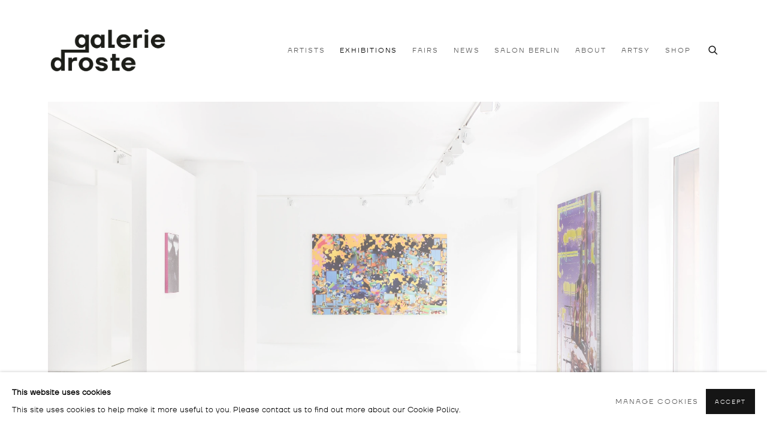

--- FILE ---
content_type: text/html; charset=utf-8
request_url: https://www.galeriedroste.com/exhibitions/27-918e80-raphael-brunk/overview/
body_size: 12345
content:



                        
    <!DOCTYPE html>
    <!-- Site by Artlogic - https://artlogic.net -->
    <html lang="en">
        <head>
            <meta charset="utf-8">
            <title>#918e80 - Overview | Galerie Droste</title>
        <meta property="og:site_name" content="Galerie Droste" />
        <meta property="og:title" content="#918e80 - Overview" />
        <meta property="og:description" content="GALERIE DROSTE KATERNBERGER STRA&szlig;E 100 42115 WUPPERTAL Raphael Brunk's works can be located in the digital context of photography. He himself speaks of algorithmic photography, since his works are based on visual constructions from common image processing programs. The algorithm serves as a digital brush. The artistic power of action..." />
        <meta property="og:image" content="https://artlogic-res.cloudinary.com/w_1200,h_630,c_fill,f_auto,fl_lossy,q_auto/ws-artlogicwebsite0601/usr/images/exhibitions/main_image_override/27/img_6296-kopie.jpg" />
        <meta property="og:image:width" content="1200" />
        <meta property="og:image:height" content="630" />
        <meta property="twitter:card" content="summary_large_image">
        <meta property="twitter:url" content="https://www.galeriedroste.com/exhibitions/27-918e80-raphael-brunk/overview/">
        <meta property="twitter:title" content="#918e80 - Overview">
        <meta property="twitter:description" content="GALERIE DROSTE KATERNBERGER STRA&szlig;E 100 42115 WUPPERTAL Raphael Brunk's works can be located in the digital context of photography. He himself speaks of algorithmic photography, since his works are based on visual constructions from common image processing programs. The algorithm serves as a digital brush. The artistic power of action...">
        <meta property="twitter:text:description" content="GALERIE DROSTE KATERNBERGER STRA&szlig;E 100 42115 WUPPERTAL Raphael Brunk's works can be located in the digital context of photography. He himself speaks of algorithmic photography, since his works are based on visual constructions from common image processing programs. The algorithm serves as a digital brush. The artistic power of action...">
        <meta property="twitter:image" content="https://artlogic-res.cloudinary.com/w_1200,h_630,c_fill,f_auto,fl_lossy,q_auto/ws-artlogicwebsite0601/usr/images/exhibitions/main_image_override/27/img_6296-kopie.jpg">
        <link rel="canonical" href="https://www.galeriedroste.com/exhibitions/27-918e80-raphael-brunk/overview/" />
        <meta name="google" content="notranslate" />
            <meta name="description" content="GALERIE DROSTE KATERNBERGER STRA&szlig;E 100 42115 WUPPERTAL Raphael Brunk's works can be located in the digital context of photography. He himself speaks of algorithmic photography, since his works are based on visual constructions from common image processing programs. The algorithm serves as a digital brush. The artistic power of action..." />
            <meta name="publication_date" content="2018-04-27 13:50:01" />
            <meta name="generator" content="Artlogic CMS - https://artlogic.net" />
            
            <meta name="accessibility_version" content="1.1"/>
            
            
                <meta name="viewport" content="width=device-width, minimum-scale=0.5, initial-scale=1.0" />

            

<link rel="icon" href="/usr/images/preferences/1680703723.ico" type="image/x-icon" />
<link rel="shortcut icon" href="/usr/images/preferences/1680703723.ico" type="image/x-icon" />

<meta name="application-name" content="Galerie Droste"/>
<meta name="msapplication-TileColor" content="#ffffff"/>
            
            
            
                <link rel="stylesheet" media="print" href="/lib/g/2.0/styles/print.css">
                <link rel="stylesheet" media="print" href="/styles/print.css">

            <script>
            (window.Promise && window.Array.prototype.find) || document.write('<script src="/lib/js/polyfill/polyfill_es6.min.js"><\/script>');
            </script>

                <script src="https://js.stripe.com/v3/" async></script>

            
		<link data-context="helper" rel="stylesheet" type="text/css" href="/lib/webfonts/font-awesome/font-awesome-4.6.3/css/font-awesome.min.css?c=27042050002205&g=d10b365bb22ad07c5ee032c25df23dda"/>
		<link data-context="helper" rel="stylesheet" type="text/css" href="/lib/archimedes/styles/archimedes-frontend-core.css?c=27042050002205&g=d10b365bb22ad07c5ee032c25df23dda"/>
		<link data-context="helper" rel="stylesheet" type="text/css" href="/lib/archimedes/styles/accessibility.css?c=27042050002205&g=d10b365bb22ad07c5ee032c25df23dda"/>
		<link data-context="helper" rel="stylesheet" type="text/css" href="/lib/jquery/1.12.4/plugins/jquery.archimedes-frontend-core-plugins-0.1.css?c=27042050002205&g=d10b365bb22ad07c5ee032c25df23dda"/>
		<link data-context="helper" rel="stylesheet" type="text/css" href="/lib/jquery/1.12.4/plugins/fancybox-2.1.3/jquery.fancybox.css?c=27042050002205&g=d10b365bb22ad07c5ee032c25df23dda"/>
		<link data-context="helper" rel="stylesheet" type="text/css" href="/lib/jquery/1.12.4/plugins/fancybox-2.1.3/jquery.fancybox.artlogic.css?c=27042050002205&g=d10b365bb22ad07c5ee032c25df23dda"/>
		<link data-context="helper" rel="stylesheet" type="text/css" href="/lib/jquery/1.12.4/plugins/slick-1.8.1/slick.css?c=27042050002205&g=d10b365bb22ad07c5ee032c25df23dda"/>
		<link data-context="helper" rel="stylesheet" type="text/css" href="/lib/jquery/plugins/roomview/1.0/jquery.roomview.1.0.css?c=27042050002205&g=d10b365bb22ad07c5ee032c25df23dda"/>
		<link data-context="helper" rel="stylesheet" type="text/css" href="/lib/jquery/plugins/pageload/1.1/jquery.pageload.1.1.css?c=27042050002205&g=d10b365bb22ad07c5ee032c25df23dda"/>
		<link data-context="helper" rel="stylesheet" type="text/css" href="/core/dynamic_base.css?c=27042050002205&g=d10b365bb22ad07c5ee032c25df23dda"/>
		<link data-context="helper" rel="stylesheet" type="text/css" href="/core/dynamic_main.css?c=27042050002205&g=d10b365bb22ad07c5ee032c25df23dda"/>
		<link data-context="helper" rel="stylesheet" type="text/css" href="/core/user_custom.css?c=27042050002205&g=d10b365bb22ad07c5ee032c25df23dda"/>
		<link data-context="helper" rel="stylesheet" type="text/css" href="/core/dynamic_responsive.css?c=27042050002205&g=d10b365bb22ad07c5ee032c25df23dda"/>
		<link data-context="helper" rel="stylesheet" type="text/css" href="/lib/webfonts/artlogic-site-icons/artlogic-site-icons-1.0/artlogic-site-icons.css?c=27042050002205&g=d10b365bb22ad07c5ee032c25df23dda"/>
		<link data-context="helper" rel="stylesheet" type="text/css" href="/lib/jquery/plugins/plyr/3.5.10/plyr.css?c=27042050002205&g=d10b365bb22ad07c5ee032c25df23dda"/>
		<link data-context="helper" rel="stylesheet" type="text/css" href="/lib/styles/fouc_prevention.css?c=27042050002205&g=d10b365bb22ad07c5ee032c25df23dda"/>
<!-- add crtical css to improve performance -->
		<script data-context="helper"  src="/lib/jquery/1.12.4/jquery-1.12.4.min.js?c=27042050002205&g=d10b365bb22ad07c5ee032c25df23dda"></script>
		<script data-context="helper" defer src="/lib/g/2.0/scripts/webpack_import_helpers.js?c=27042050002205&g=d10b365bb22ad07c5ee032c25df23dda"></script>
		<script data-context="helper" defer src="/lib/jquery/1.12.4/plugins/jquery.browser.min.js?c=27042050002205&g=d10b365bb22ad07c5ee032c25df23dda"></script>
		<script data-context="helper" defer src="/lib/jquery/1.12.4/plugins/jquery.easing.min.js?c=27042050002205&g=d10b365bb22ad07c5ee032c25df23dda"></script>
		<script data-context="helper" defer src="/lib/jquery/1.12.4/plugins/jquery.archimedes-frontend-core-plugins-0.1.js?c=27042050002205&g=d10b365bb22ad07c5ee032c25df23dda"></script>
		<script data-context="helper" defer src="/lib/jquery/1.12.4/plugins/jquery.fitvids.js?c=27042050002205&g=d10b365bb22ad07c5ee032c25df23dda"></script>
		<script data-context="helper" defer src="/core/dynamic.js?c=27042050002205&g=d10b365bb22ad07c5ee032c25df23dda"></script>
		<script data-context="helper" defer src="/lib/archimedes/scripts/archimedes-frontend-core.js?c=27042050002205&g=d10b365bb22ad07c5ee032c25df23dda"></script>
		<script data-context="helper" defer src="/lib/archimedes/scripts/archimedes-frontend-modules.js?c=27042050002205&g=d10b365bb22ad07c5ee032c25df23dda"></script>
		<script data-context="helper" type="module"  traceurOptions="--async-functions" src="/lib/g/2.0/scripts/galleries_js_loader__mjs.js?c=27042050002205&g=d10b365bb22ad07c5ee032c25df23dda"></script>
		<script data-context="helper" defer src="/lib/g/2.0/scripts/feature_panels.js?c=27042050002205&g=d10b365bb22ad07c5ee032c25df23dda"></script>
		<script data-context="helper" defer src="/lib/g/themes/aspect/2.0/scripts/script.js?c=27042050002205&g=d10b365bb22ad07c5ee032c25df23dda"></script>
		<script data-context="helper" defer src="/lib/archimedes/scripts/json2.js?c=27042050002205&g=d10b365bb22ad07c5ee032c25df23dda"></script>
		<script data-context="helper" defer src="/lib/archimedes/scripts/shop.js?c=27042050002205&g=d10b365bb22ad07c5ee032c25df23dda"></script>
		<script data-context="helper" defer src="/lib/archimedes/scripts/recaptcha.js?c=27042050002205&g=d10b365bb22ad07c5ee032c25df23dda"></script>
            
            

            
                


    <script>
        function get_cookie_preference(category) {
            result = false;
            try {
                var cookie_preferences = localStorage.getItem('cookie_preferences') || "";
                if (cookie_preferences) {
                    cookie_preferences = JSON.parse(cookie_preferences);
                    if (cookie_preferences.date) {
                        var expires_on = new Date(cookie_preferences.date);
                        expires_on.setDate(expires_on.getDate() + 365);
                        console.log('cookie preferences expire on', expires_on.toISOString());
                        var valid = expires_on > new Date();
                        if (valid && cookie_preferences.hasOwnProperty(category) && cookie_preferences[category]) {
                            result = true;
                        }
                    }
                }
            }
            catch(e) {
                console.warn('get_cookie_preference() failed');
                return result;
            }
            return result;
        }

        window.google_analytics_init = function(page){
            var collectConsent = true;
            var useConsentMode = false;
            var analyticsProperties = ['UA-221605069-52'];
            var analyticsCookieType = 'statistics';
            var disableGa = false;
            var sendToArtlogic = true;
            var artlogicProperties = {
                'UA': 'UA-157296318-1',
                'GA': 'G-GLQ6WNJKR5',
            };

            analyticsProperties = analyticsProperties.concat(Object.values(artlogicProperties));

            var uaAnalyticsProperties = analyticsProperties.filter((p) => p.startsWith('UA-'));
            var ga4AnalyticsProperties = analyticsProperties.filter((p) => p.startsWith('G-')).concat(analyticsProperties.filter((p) => p.startsWith('AW-')));

            if (collectConsent) {
                disableGa = !get_cookie_preference(analyticsCookieType);

                for (var i=0; i < analyticsProperties.length; i++){
                    var key = 'ga-disable-' + analyticsProperties[i];

                    window[key] = disableGa;
                }

                if (disableGa) {
                    if (document.cookie.length) {
                        var cookieList = document.cookie.split(/; */);

                        for (var i=0; i < cookieList.length; i++) {
                            var splitCookie = cookieList[i].split('='); //this.split('=');

                            if (splitCookie[0].indexOf('_ga') == 0 || splitCookie[0].indexOf('_gid') == 0 || splitCookie[0].indexOf('__utm') == 0) {
                                //h.deleteCookie(splitCookie[0]);
                                var domain = location.hostname;
                                var cookie_name = splitCookie[0];
                                document.cookie =
                                    cookie_name + "=" + ";path=/;domain="+domain+";expires=Thu, 01 Jan 1970 00:00:01 GMT";
                                // now delete the version without a subdomain
                                domain = domain.split('.');
                                domain.shift();
                                domain = domain.join('.');
                                document.cookie =
                                    cookie_name + "=" + ";path=/;domain="+domain+";expires=Thu, 01 Jan 1970 00:00:01 GMT";
                            }
                        }
                    }
                }
            }

            if (uaAnalyticsProperties.length) {
                (function(i,s,o,g,r,a,m){i['GoogleAnalyticsObject']=r;i[r]=i[r]||function(){
                (i[r].q=i[r].q||[]).push(arguments)},i[r].l=1*new Date();a=s.createElement(o),
                m=s.getElementsByTagName(o)[0];a.async=1;a.src=g;m.parentNode.insertBefore(a,m)
                })(window,document,'script','//www.google-analytics.com/analytics.js','ga');


                if (!disableGa) {
                    var anonymizeIps = false;

                    for (var i=0; i < uaAnalyticsProperties.length; i++) {
                        var propertyKey = '';

                        if (i > 0) {
                            propertyKey = 'tracker' + String(i + 1);
                        }

                        var createArgs = [
                            'create',
                            uaAnalyticsProperties[i],
                            'auto',
                        ];

                        if (propertyKey) {
                            createArgs.push({'name': propertyKey});
                        }

                        ga.apply(null, createArgs);

                        if (anonymizeIps) {
                            ga('set', 'anonymizeIp', true);
                        }

                        var pageViewArgs = [
                            propertyKey ? propertyKey + '.send' : 'send',
                            'pageview'
                        ]

                        if (page) {
                            pageViewArgs.push(page)
                        }

                        ga.apply(null, pageViewArgs);
                    }

                    if (sendToArtlogic) {
                        ga('create', 'UA-157296318-1', 'auto', {'name': 'artlogic_tracker'});

                        if (anonymizeIps) {
                            ga('set', 'anonymizeIp', true);
                        }

                        var pageViewArgs = [
                            'artlogic_tracker.send',
                            'pageview'
                        ]

                        if (page) {
                            pageViewArgs.push(page)
                        }

                        ga.apply(null, pageViewArgs);
                    }
                }
            }

            if (ga4AnalyticsProperties.length) {
                if (!disableGa || useConsentMode) {
                    (function(d, script) {
                        script = d.createElement('script');
                        script.type = 'text/javascript';
                        script.async = true;
                        script.src = 'https://www.googletagmanager.com/gtag/js?id=' + ga4AnalyticsProperties[0];
                        d.getElementsByTagName('head')[0].appendChild(script);
                    }(document));

                    window.dataLayer = window.dataLayer || [];
                    window.gtag = function (){dataLayer.push(arguments);}
                    window.gtag('js', new Date());

                    if (useConsentMode) {
                        gtag('consent', 'default', {
                            'ad_storage': 'denied',
                            'analytics_storage': 'denied',
                            'functionality_storage': 'denied',
                            'personalization_storage': 'denied',
                            'security': 'denied',
                        });

                        if (disableGa) {
                            // If this has previously been granted, it will need set back to denied (ie on cookie change)
                            gtag('consent', 'update', {
                                'analytics_storage': 'denied',
                            });
                        } else {
                            gtag('consent', 'update', {
                                'analytics_storage': 'granted',
                            });
                        }
                    }

                    for (var i=0; i < ga4AnalyticsProperties.length; i++) {
                        window.gtag('config', ga4AnalyticsProperties[i]);
                    }

                }
            }
        }

        var waitForPageLoad = true;

        if (waitForPageLoad) {
            window.addEventListener('load', function() {
                window.google_analytics_init();
                window.archimedes.archimedes_core.analytics.init();
            });
        } else {
            window.google_analytics_init();
        }
    </script>

            
            
            
            <noscript> 
                <style>
                    body {
                        opacity: 1 !important;
                    }
                </style>
            </noscript>
        </head>
        
        
        
        <body class="section-exhibitions page-exhibitions site-responsive responsive-top-size-1023 responsive-nav-slide-nav responsive-nav-side-position-fullscreen responsive-layout-forced-lists responsive-layout-forced-image-lists responsive-layout-forced-tile-lists analytics-track-all-links site-lib-version-2-0 scroll_sub_nav_enabled responsive_src_image_sizing hero_heading_title_position_overlay page-param-overview page-param-27-918e80-raphael-brunk page-param-id-27 page-param-type-section page-param-type-exhibition_id layout-hero-mode-inset  layout-hero-header layout-hero-header-aspect-ratio layout-hero-header-record-data layout-fixed-header site-type-template pageload-ajax-navigation-active layout-animation-enabled layout-lazyload-enabled prevent_user_image_save" data-viewport-width="1024" data-site-name="artlogicwebsite0601" data-connected-db-name="galeriedroste" data-pathname="/exhibitions/27-918e80-raphael-brunk/overview/"
    style="opacity: 0;"

>
            <script>document.getElementsByTagName('body')[0].className+=' browser-js-enabled';</script>
            


            
            






        <div id="responsive_slide_nav_content_wrapper">

    <div id="container">

        
    


    <div class="header-fixed-wrapper">
    <header id="header" class="clearwithin header_fixed  ">
        <div class="inner clearwithin">

                <div id="logo_print" class="printonly"><a href="/"><img src="https://artlogic-res.cloudinary.com/c_limit,f_auto,fl_lossy,q_auto/ws-artlogicwebsite0601/usr/images/preferences/gd_logo_2020_web_gross.jpg" alt="Galerie Droste company logo"/></a></div>



<div id="logo" class=" user-custom-logo-image"><a href="/">Galerie Droste</a></div>


            
                <div id="skiplink-container">
                    <div>
                        <a href="#main_content" class="skiplink">Skip to main content</a>
                    </div>
                </div>
            
        
            <div class="header-ui-wrapper">

                    <div id="responsive_slide_nav_wrapper" class="mobile_menu_align_center" data-nav-items-animation-delay>
                        <div id="responsive_slide_nav_wrapper_inner" data-responsive-top-size=1023>
                        
                            <nav id="top_nav" aria-label="Main site" class="navigation noprint clearwithin">
                                
<div id="top_nav_reveal" class="hidden"><ul><li><a href="#" role="button" aria-label="Close">Menu</a></li></ul></div>

        <ul class="topnav">
		<li class="topnav-filepath-artists topnav-label-artists topnav-id-11"><a href="/artists/" aria-label="Link to Galerie Droste ARTISTS page">ARTISTS</a></li>
		<li class="topnav-filepath-exhibitions topnav-label-exhibitions topnav-id-13 active"><a href="/exhibitions/" aria-label="Link to Galerie Droste EXHIBITIONS page (current nav item)">EXHIBITIONS</a></li>
		<li class="topnav-filepath-art-fairs topnav-label-fairs topnav-id-23"><a href="/art-fairs/" aria-label="Link to Galerie Droste FAIRS page">FAIRS</a></li>
		<li class="topnav-filepath-press topnav-label-news topnav-id-18"><a href="/press/" aria-label="Link to Galerie Droste NEWS page">NEWS</a></li>
		<li class="topnav-filepath-salon-droste-berlin topnav-label-salon-berlin topnav-id-39"><a href="/salon-droste-berlin/" aria-label="Link to Galerie Droste SALON BERLIN page">SALON BERLIN</a></li>
		<li class="topnav-filepath-about topnav-label-about topnav-id-29"><a href="/about/" aria-label="Link to Galerie Droste ABOUT page">ABOUT</a></li>
		<li class="topnav-filepath-artsy topnav-label-artsy topnav-id-38"><a href="https://www.artsy.net/galerie-droste" aria-label="Link to Galerie Droste ARTSY page">ARTSY</a></li>
		<li class="topnav-filepath-store topnav-label-shop topnav-id-17 last"><a href="/store/" aria-label="Link to Galerie Droste SHOP page">SHOP</a></li>
	</ul>


                                
                                



                                
                                    <div id="topnav_search" class="header_quick_search noprint">
                                        <form method="get" action="/search/" id="topnav_search_form">
                                            <input id="topnav_search_field" type="text" class="header_quicksearch_field inputField" aria-label="Search" data-default-value="Search" value="" name="search" />
                                                <a href="javascript:void(0)" id="topnav_search_btn" class="header_quicksearch_btn link" aria-label="Submit search" role="button"><i class="quicksearch-icon"></i></a>
                                            <input type="submit" class="nojsSubmit" aria-label="Submit search" value="Go" style="display: none;" />
                                        </form>
                                    </div>
                            </nav>
                        
                        </div>
                    </div>
                

                <div class="header-icons-wrapper  active cart-icon-active">
                    
                    
                        <div id="header_quick_search" class="header_quick_search noprint header_quick_search_reveal">
                            <form method="get" action="/search/" id="header_quicksearch_form">
                                <input id="header_quicksearch_field" type="text" class="header_quicksearch_field inputField" aria-label="Submit" data-default-value="Search" value="" name="search" placeholder="Search" />
                                <a href="javascript:void(0)" id="header_quicksearch_btn" class="header_quicksearch_btn link" aria-label="Submit search"><i class="quicksearch-icon"></i></a>
                                <input type="submit" class="nojsSubmit" value="Go" aria-label="Submit search" style="display: none;" />
                            </form>
                        </div>

                        



<!--excludeindexstart-->
<div id="store_cart_widget" class="hide_when_empty">
    <div class="store_cart_widget_inner">
        <div id="scw_heading"><a href="/store/basket/" class="scw_checkout_link">Cart</a></div>
        <div id="scw_items">
            <a href="/store/basket/" aria-label="Your store basket is empty" data-currency="&euro;">
                <span class="scw_total_items"><span class="scw_total_count">0</span><span class="scw_total_items_text"> items</span></span>
               

                    <span class="scw_total_price">
                        <span class="scw_total_price_currency widget_currency">&euro;</span>
                        <span class="scw_total_price_amount widget_total_price" 
                                data-cart_include_vat_in_price="1" 
                                data-total_price_without_vat_in_base_currency="0" 
                                data-total_price_with_vat_in_base_currency="0"
                                data-conversion_rate='{"EUR": {"conversion_rate": 1, "name": "&euro;", "stripe_code": "eur"}}'
                                data-count="0">
                        </span>
                    </span>
      
                
            </a>
        </div>
        <div id="scw_checkout">
            <div class="scw_checkout_button"><a href="/store/basket/" class="scw_checkout_link">Checkout</a></div>
        </div>
            <div id="scw_popup" class="hidden scw_popup_always_show">
                <div id="scw_popup_inner">
                    <h3>Item added to cart</h3>
                    <div id="scw_popup_buttons_container">
                        <div class="button"><a href="/store/basket/">View cart & checkout</a></div>
                        <div id="scw_popup_close" class="link"><a href="#">Continue shopping</a></div>
                    </div>
                    <div class="clear"></div>
                </div>
            </div>
        
    </div>
</div>
<!--excludeindexend-->

                    
     
                        <div id="slide_nav_reveal" tabindex="0" role="button">Menu</div>
                </div>
                
                

                



                

                
            </div>
        </div>
        



    </header>
    </div>



        
            



    
    
    <div id="hero_header" data-image-src="https://artlogic-res.cloudinary.com/w_2000,h_2000,c_limit,f_auto,fl_lossy,q_auto/ws-artlogicwebsite0601/usr/images/exhibitions/hero_image/items/84/842e0e130b344260b81dd89256a2f05f/img_6296-kopie.jpg" data-color="#000" style="background-color:#000;" role="complementary" class="disable-parallax hero_section_detect_brightness hero-mode-inset hero-fixed-aspect-ratio hero-fixed-aspect-ratio-16-9">
        <div class="inner " >
            
                <div id="hero_heading">
                        <div class="title"><a href="/exhibitions/">#918e80</a></div>
                            <div class="subtitle">Raphael Brunk<span class="subtitle_pre_location_comma">,&nbsp;</span><span class="subtitle_location">ON TOUR</span><span class="subtitle_date_comma">, </span><span class="subtitle_date">20 - 21 June 2020</span></div>
                    
                </div>
        </div>
        
            <div id="slideshow" class="fullscreen_slideshow fullscreen_slideshow_parallax detect-slide-brightness no-slideshow-images  "  style="background-color:#000" >
                <ul class="">
                        
                            <li class=" fullscreen-slide-brightness-detected fullscreen-slide-image-light">

                                
        <style>
            .cycle-slide-active #hero-slide-0 {background-image:url('https://artlogic-res.cloudinary.com/w_2000,h_2000,c_limit,f_auto,fl_lossy,q_auto/ws-artlogicwebsite0601/usr/images/exhibitions/hero_image/items/84/842e0e130b344260b81dd89256a2f05f/img_6296-kopie.jpg');   }
            @media screen and (max-width: 459px) {
                
            }
        </style>
    

                                <span id=hero-slide-0 class="image"></span>
                                <span class="content">
                                    <span class="inner">
                                    </span>
                                </span>
                            </li>
                </ul>
            </div>

        
        <style>
            #hero_image_responsive {background-image:url('https://artlogic-res.cloudinary.com/w_2000,h_2000,c_limit,f_auto,fl_lossy,q_auto/ws-artlogicwebsite0601/usr/images/exhibitions/hero_image/items/84/842e0e130b344260b81dd89256a2f05f/img_6296-kopie.jpg');  background-color: #000; }
            @media screen and (max-width: 459px) {
                
            }
        </style>
    

        <div id="hero_image_responsive" class="no-slideshow-images ">
        </div>

        
    </div>


        <div id="main_content" role="main" class="clearwithin">
            <!--contentstart-->
            










    <div class="exhibition">
        






<div class="subsection-exhibition-detail-page subsection-wrapper-overview record-content-group-images-override record-content-content record-content-selected-artists record-content-has-section-overview record-content-has-section-installation_shots record-content-has-section-artist_page  " 
     data-search-record-type="exhibitions" data-search-record-id="27">


    


        <div class="exhibition-header heading_wrapper main_heading_hidden heading_wrapper_alternative clearwithin has_location">
            
        <a href="/exhibitions/27-918e80-raphael-brunk/overview/" >
                <h1 class="has_subtitle"hidden><span class="h1_heading">#918e80</span><span class="separator">: </span> <span class="h1_subtitle">Raphael Brunk</span></h1>
            </a>

            
            
                <div id="exhibition-status-past" class="hidden">
                    Past exhibition
                </div>

                <div class="subtitle has_subnav">

                     


                </div>

                




        <div id="sub_nav" class="navigation  noprint clearafter clearwithin" role="navigation" aria-label="Exhibition subnavigation">
            <ul>
                
                    

                        
                        <li id="sub-item-overview" class="active first">
                                    
                                    <a href="/exhibitions/27-918e80-raphael-brunk/overview/" data-subsection-type="overview" aria-label="Overview (current nav item)">
                                        Overview
                                    </a>
                        </li>
                    
                    

                        
                        <li id="sub-item-installation-views" class="">
                                    
                                    <a href="/exhibitions/27-918e80-raphael-brunk/installation_shots/" data-subsection-type="installation_shots" >
                                        Installation Views
                                    </a>
                        </li>
                    
            </ul>
        </div>

                






        </div>


    


    <div id="content" class="content_alt clearwithin">



                    


<div class="subsection-overview ">
    

    <div   class="sidebar clearwithin">
        




            
            <div class="image  " data-width="5127" data-height="3418">
                    <span class="object-fit-container"><img src="[data-uri]" class="object-fit-contain"  data-responsive-src="{'750': 'https://artlogic-res.cloudinary.com/w_750,c_limit,f_auto,fl_lossy,q_auto/ws-artlogicwebsite0601/usr/images/exhibitions/group_images_override/27/img_6243.jpg', '850': 'https://artlogic-res.cloudinary.com/w_850,c_limit,f_auto,fl_lossy,q_auto/ws-artlogicwebsite0601/usr/images/exhibitions/group_images_override/27/img_6243.jpg', '2400': 'https://artlogic-res.cloudinary.com/w_2400,c_limit,f_auto,fl_lossy,q_auto/ws-artlogicwebsite0601/usr/images/exhibitions/group_images_override/27/img_6243.jpg', '1600': 'https://artlogic-res.cloudinary.com/w_1600,c_limit,f_auto,fl_lossy,q_auto/ws-artlogicwebsite0601/usr/images/exhibitions/group_images_override/27/img_6243.jpg', '1200': 'https://artlogic-res.cloudinary.com/w_1200,c_limit,f_auto,fl_lossy,q_auto/ws-artlogicwebsite0601/usr/images/exhibitions/group_images_override/27/img_6243.jpg', '345': 'https://artlogic-res.cloudinary.com/w_345,c_limit,f_auto,fl_lossy,q_auto/ws-artlogicwebsite0601/usr/images/exhibitions/group_images_override/27/img_6243.jpg', '470': 'https://artlogic-res.cloudinary.com/w_470,c_limit,f_auto,fl_lossy,q_auto/ws-artlogicwebsite0601/usr/images/exhibitions/group_images_override/27/img_6243.jpg', '3000': 'https://artlogic-res.cloudinary.com/w_3000,c_limit,f_auto,fl_lossy,q_auto/ws-artlogicwebsite0601/usr/images/exhibitions/group_images_override/27/img_6243.jpg', '650': 'https://artlogic-res.cloudinary.com/w_650,c_limit,f_auto,fl_lossy,q_auto/ws-artlogicwebsite0601/usr/images/exhibitions/group_images_override/27/img_6243.jpg', '2600': 'https://artlogic-res.cloudinary.com/w_2600,c_limit,f_auto,fl_lossy,q_auto/ws-artlogicwebsite0601/usr/images/exhibitions/group_images_override/27/img_6243.jpg', '2800': 'https://artlogic-res.cloudinary.com/w_2800,c_limit,f_auto,fl_lossy,q_auto/ws-artlogicwebsite0601/usr/images/exhibitions/group_images_override/27/img_6243.jpg', '1400': 'https://artlogic-res.cloudinary.com/w_1400,c_limit,f_auto,fl_lossy,q_auto/ws-artlogicwebsite0601/usr/images/exhibitions/group_images_override/27/img_6243.jpg', '1000': 'https://artlogic-res.cloudinary.com/w_1000,c_limit,f_auto,fl_lossy,q_auto/ws-artlogicwebsite0601/usr/images/exhibitions/group_images_override/27/img_6243.jpg'}"  data-src="https://artlogic-res.cloudinary.com/w_500,h_500,c_limit,f_auto,fl_lossy,q_auto/ws-artlogicwebsite0601/usr/images/exhibitions/group_images_override/27/img_6243.jpg" alt="#918e80, Raphael Brunk"  /></span>
            </div>
            <div class="divider"></div>



    </div><!-- end of #sidebar -->


    <div  class="prose content_module clearwithin">

            <div class="description">
                <div class="wrap-flexor           ">
<div id="page-content">
<div class="exhibition-description">
<div class="user-content">
<p>GALERIE DROSTE</p>
<p>KATERNBERGER STRA&szlig;E 100</p>
<p>42115 WUPPERTAL</p>
<p>&nbsp;</p>
<p>Raphael Brunk's works can be located in the digital context of photography. He himself speaks of algorithmic photography, since his works are based on visual constructions from common image processing programs. The algorithm serves as a digital brush. The artistic power of action is thus partly transferred to the computer, the outcome remains unknown, whereby Brunk generates a cultivation of chance.&nbsp;</p>
<p>&nbsp;</p>
<p>Within his current series of works HEX, the artist makes use of existing and freely accessible image material from the Internet. Thus, in contrast to his previous series of works, the works are marked by references to pop culture. It is possible for the viewer to recognize figures from internationally known comic, cartoon and manga series, even if they only appear as fragments in the picture structure and blur again in the dominant colour worlds of the works. They thus serve purely as a fleeting fixed point in ecstatic colour landscapes composed of organic, vibrating picture segments, which in detail have structures similar to those of a ductus.</p>
<p>&nbsp;</p>
<p>Brunk opens the visual door to painting more than in any of his previous series and creates the abstract balancing act between the analog and digital pictorial worlds that challenges our general visual behaviour on a daily basis. "In my work, the boundaries between painting, digital photographic elements, media art, etc. are becoming increasingly blurred," says Brunk.&nbsp;</p>
<p>&nbsp;</p>
</div>
</div>
</div>
</div>
            </div>






        
        



            <div class="related_artists_container">
                    <div class="divider"></div>
                    



    
        <div class="scroll_section_container">
            <section id="related_artists" data-subsection-type="related_artists" class="related_items_panel clearwithin not-prose">
                    <h2 class="related_items_panel_heading">Related artist</h2>
                <div class="records_list mini_list">
                    <ul>
                            
                                <li>
                                    <a href="/artists/35-raphael-brunk/works/">
                                            <span class="icon"><span>
                                                <img src="https://artlogic-res.cloudinary.com/w_50,h_50,c_fill,f_auto,fl_lossy,q_auto/artlogicstorage/galeriedroste/images/view/d0b431131b5c3e33230b9cbf166c9344j/galeriedroste-raphael-brunk.jpg" alt="Raphael Brunk" />
                                            </span></span>
                                        <div class="content">
                                            <h2>Raphael Brunk</h2>
                                        </div>
                                    </a>
                                </li>
                    </ul>
                </div>
            </section>
        </div>

            </div>
            <div id="popup_links">
                        



    <script>
        var addthis_config = {
            data_track_addressbar: false,
            services_exclude: 'print, gmail, stumbleupon, more, google',
            ui_click: true, data_ga_tracker: 'UA-221605069-52',
            data_ga_property: 'UA-221605069-52',
            data_ga_social: true,
            ui_use_css: true,
            data_use_cookies_ondomain: false,
            data_use_cookies: false
        };

    </script>
    <div class="social_sharing_wrap not-prose clearwithin">


        

        

        <div class="link share_link popup_vertical_link  retain_dropdown_dom_position" data-link-type="share_link">
            <a href="#" role="button" aria-haspopup="true" aria-expanded="false">Share</a>

                
                <div id="social_sharing" class="social_sharing popup_links_parent">
                <div id="relative_social_sharing" class="relative_social_sharing">
                <div id="social_sharing_links" class="social_sharing_links popup_vertical dropdown_closed addthis_toolbox popup_links">
                        <ul>
                        
                            
                                <li class="social_links_item">
                                    <a href="https://www.facebook.com/sharer.php?u=http://www.galeriedroste.com/exhibitions/27-918e80-raphael-brunk/overview/" target="_blank" class="addthis_button_facebook">
                                        <span class="add_this_social_media_icon facebook"></span>Facebook
                                    </a>
                                </li>
                            
                                <li class="social_links_item">
                                    <a href="https://x.com/share?url=http://www.galeriedroste.com/exhibitions/27-918e80-raphael-brunk/overview/" target="_blank" class="addthis_button_x">
                                        <span class="add_this_social_media_icon x"></span>X
                                    </a>
                                </li>
                            
                                <li class="social_links_item">
                                    <a href="https://www.pinterest.com/pin/create/button/?url=https%3A//www.galeriedroste.com/exhibitions/27-918e80-raphael-brunk/overview/&media=https%3A//artlogic-res.cloudinary.com/f_auto%2Cfl_lossy%2Cq_auto/ws-artlogicwebsite0601/usr/images/exhibitions/main_image_override/27/img_6296-kopie.jpg&description=%23918e80%20-%20Overview" target="_blank" class="addthis_button_pinterest_share">
                                        <span class="add_this_social_media_icon pinterest"></span>Pinterest
                                    </a>
                                </li>
                            
                                <li class="social_links_item">
                                    <a href="https://www.tumblr.com/share/link?url=http://www.galeriedroste.com/exhibitions/27-918e80-raphael-brunk/overview/" target="_blank" class="addthis_button_tumblr">
                                        <span class="add_this_social_media_icon tumblr"></span>Tumblr
                                    </a>
                                </li>
                            
                                <li class="social_links_item">
                                    <a href="mailto:?subject=%23918e80%20-%20Overview&body= http://www.galeriedroste.com/exhibitions/27-918e80-raphael-brunk/overview/" target="_blank" class="addthis_button_email">
                                        <span class="add_this_social_media_icon email"></span>Email
                                    </a>
                                </li>
                        </ul>
                </div>
                </div>
                </div>
                
        

        </div>



    </div>

                
            </div>
    </div>
</div>




        


        
            <div class="back_to_link">
                <div class="divider inner"></div>
                <div class="link"><a href="/exhibitions/">Back to exhibitions</a></div>
            </div>

        


    </div>

    


</div>


    </div>


            <!--contentend-->
        </div>

        


            
                

























<div id="footer" role="contentinfo" class=" advanced_footer">
    <div class="inner">
                <div class="advanced_footer_item clearwithin">
                    
        <div id="contact_info">
                <p><a href="mailto:info@galeriedroste.com">info@galeriedroste.com</a> | <a href="http://www.galeriedroste.com">www.galeriedroste.com</a></p>
<p class="link"><span style="text-decoration: underline;"><a href="https://website-artlogicwebsite0601.artlogic.net/imprint/">Imprint</a></span></p>
<p class="link">&nbsp;</p>
<p><strong>PRESS LOGIN</strong></p>
<p>IF YOU WOULD LIKE TO CREATE A LOGIN,</p>
<p>PLEASE CONTACT&nbsp;<span><a href="mailto:INFO@GALERIEDROSTE.COM">INFO@GALERIEDROSTE.COM</a></span></p>
        </div>

                </div>
            
            <div class="advanced_footer_item advanced_footer_item_1">
                <div><strong>GALERIE DROSTE D&Uuml;SSELDORF</strong></div>
<div><a href="+4921115801228">+49 211 15801228</a></div>
<div>BIRKENSTRASSE 104</div>
<div>40233 D&Uuml;SSELDORF</div>
<div>GERMANY</div>
<div><a href="https://www.google.com/maps/place/Galerie+Droste/@51.2271994,6.8083794,15z/data=!4m2!3m1!1s0x0:0xa83ce00b7c2bd962?sa=X&ved=2ahUKEwjQy_WCnsr9AhVTVKQEHQIqBR4Q_BJ6BAh1EAg">VIEW MAP</a></div>
<div>&nbsp;</div>
<div>
<div>OPENING HOURS:<br />THU & FRI: 2 - 6 PM</div>
<div>SAT: 1 - 4 PM</div>
<div>The gallery is closed between shows and on public holidays.</div>
<div>Please contact us if you wish to visit during these periods.</div>
</div>
            </div>
            <div class="advanced_footer_item advanced_footer_item_2">
                <div><strong>GALERIE DROSTE PARIS</strong></div>
<div><a href="+33157406084">+33 1 57 40 60 84</a></div>
<div>72 RUE DES ARCHIVES</div>
<div>75003 PARIS&nbsp;</div>
<div>FRANCE</div>
<div><a href="https://www.google.com/maps/place/Galerie+Droste/@48.8622881,2.3595503,15z/data=!4m6!3m5!1s0x47e66f8278c99701:0x224cd1d3a0d4169d!8m2!3d48.8622881!4d2.3595503!16s%2Fg%2F11sy_3r60_?coh=164777&entry=tt&shorturl=1">VIEW MAP</a></div>
<div>&nbsp;</div>
<div>&nbsp;</div>
<div>OPENING HOURS:<br />THU - SAT: 3 - 7 PM</div>
<div>The gallery is closed between shows and on public holidays.</div>
<div>Please contact us if you wish to visit during these periods.</div>
            </div>
            <div class="advanced_footer_item advanced_footer_item_3">
                <p><strong>SALON DROSTE BERLIN</strong></p>
<p>SCHL&Uuml;TERSTRASSE 47</p>
<p>10629 BERLIN</p>
<p>GERMANY</p>
<p>BY APPOINTMENT ONLY</p>
            </div>

            
    
        <div id="social_links" class="clearwithin">
            <div id="instagram" class="social_links_item"><a href="https://www.instagram.com/galeriedroste/?hl=de" class=""><span class="social_media_icon instagram"></span>Instagram<span class="screen-reader-only">, opens in a new tab.</span></a></div><div id="artsy" class="social_links_item"><a href="https://www.artsy.net/galerie-droste" class=""><span class="social_media_icon artsy"></span>Artsy<span class="screen-reader-only">, opens in a new tab.</span></a></div><div id="facebook" class="social_links_item"><a href="https://www.facebook.com/galeriedroste" class=""><span class="social_media_icon facebook"></span>Facebook<span class="screen-reader-only">, opens in a new tab.</span></a></div><div id="email" class="social_links_item"><a href="/contact/form/" class="link-no-ajax"><span class="social_media_icon email"></span>Send an email</a></div><div id="mailinglist" class="social_links_item"><a href="/mailing-list/" class=" mailinglist_signup_popup_link"><span class="social_media_icon mailinglist"></span>Join the mailing list</a></div>
        </div>

            <div class="clear"></div>
            
    <div class="copyright">
            
    <div class="small-links-container">
            <div class="cookie_notification_preferences"><a href="javascript:void(0)" role="button" class="link-no-ajax">Manage cookies</a></div>



    </div>

        <div id="copyright" class="noprint">
            <div class="copyright-text">
                    Copyright © 2026 Galerie Droste
            </div>
                
        
        <div id="artlogic" class="noprint"><a href="https://artlogic.net/" target="_blank" rel="noopener noreferrer">
                Site by Artlogic
        </a></div>

        </div>
        
    </div>

        <div class="clear"></div>
    </div>
</div>
        <div class="clear"></div>

            <div id="cookie_notification" role="region" aria-label="Cookie banner" data-mode="consent" data-cookie-notification-settings="">
    <div class="inner">
        <div id="cookie_notification_message" class="prose">
                <p><strong>This website uses cookies</strong><br>This site uses cookies to help make it more useful to you. Please contact us to find out more about our Cookie Policy.</p>
        </div>
        <div id="cookie_notification_preferences" class="link"><a href="javascript:;" role="button">Manage cookies</a></div>
        <div id="cookie_notification_accept" class="button"><a href="javascript:;" role="button">Accept</a></div>

    </div>
</div>
    <div id="manage_cookie_preferences_popup_container">
        <div id="manage_cookie_preferences_popup_overlay"></div>
        <div id="manage_cookie_preferences_popup_inner">
            <div id="manage_cookie_preferences_popup_box" role="dialog" aria-modal="true" aria-label="Cookie preferences">
                <div id="manage_cookie_preferences_close_popup_link" class="close">
                    <a href="javascript:;" role="button" aria-label="close">
                        <svg width="20px" height="20px" viewBox="0 0 488 488" version="1.1" xmlns="http://www.w3.org/2000/svg" xmlns:xlink="http://www.w3.org/1999/xlink" aria-hidden="true">
                            <g id="Page-1" stroke="none" stroke-width="1" fill="none" fill-rule="evenodd">
                                <g id="close" fill="#5D5D5D" fill-rule="nonzero">
                                    <polygon id="Path" points="488 468 468 488 244 264 20 488 0 468 224 244 0 20 20 0 244 224 468 0 488 20 264 244"></polygon>
                                </g>
                            </g>
                        </svg>
                    </a>
                </div>
                <h2>Cookie preferences</h2>
                    <p>Check the boxes for the cookie categories you allow our site to use</p>
                
                <div id="manage_cookie_preferences_form_wrapper">
                    <div class="form form_style_simplified">

                        <form id="cookie_preferences_form">
                            <fieldset>
                                <legend class="visually-hidden">Cookie options</legend>
                                <div>
                                    <label><input type="checkbox" name="essential" disabled checked value="1"> Strictly necessary</label>
                                    <div class="note">Required for the website to function and cannot be disabled.</div>
                                </div>
                                <div>
                                    <label><input type="checkbox" name="functionality"  value="1"> Preferences and functionality</label>
                                    <div class="note">Improve your experience on the website by storing choices you make about how it should function.</div>
                                </div>
                                <div>
                                    <label><input type="checkbox" name="statistics"  value="1"> Statistics</label>
                                    <div class="note">Allow us to collect anonymous usage data in order to improve the experience on our website.</div>
                                </div>
                                <div>
                                    <label><input type="checkbox" name="marketing"  value="1"> Marketing</label>
                                    <div class="note">Allow us to identify our visitors so that we can offer personalised, targeted marketing.</div>
                                </div>
                            </fieldset>
                            
                            <div class="button">
                                <a href="javascript:;" id="cookie_preferences_form_submit" role="button">Save preferences</a>
                            </div>
                        </form>

                    </div>
                </div>
            </div>
        </div>
    </div>

        


            
    
    
    
    <div id="mailing_list_popup_container" class=" auto_popup" data-timeout="10" data-cookie-expiry="604800">
        <div id="mailing_list_popup_overlay"></div>
        <div id="mailing_list_popup_inner">
            <div id="mailing_list_popup_box" role="dialog" aria-modal="true" aria-label="Mailing list popup">
                <div id="mailinglist_signup_close_popup_link" class="close"><a href="#" aria-label="Close" role="button" tabindex="0">Close</a></div>
                <h2>Join our mailing list</h2>
            
                    

<div id="artlogic_mailinglist_signup_form_wrapper">
    <div class="form form_style_simplified form_layout_hidden_labels">

        <form id="artlogic_mailinglist_signup_form" class="mailing_list_form clearwithin  " method="post" onsubmit="return false;" data-field-error="Please fill in all required fields." data-field-thanks-heading="Thank you" data-field-error-heading="Sorry" data-field-thanks-content="You have been added to our mailing list" data-field-exists-heading="Thank you" data-field-exists-content="You are already on our mailing list">
        
            <div class="error" tabindex="-1"></div>

                
                <div id="firstname_row" class="form_row">
                                <label for="ml_firstname">First name *</label>
                                <input name="firstname" class="inputField" id="ml_firstname" type="text" required autocomplete="given-name" value="" />
                </div>
                
                <div id="lastname_row" class="form_row">
                                <label for="ml_lastname">Last name *</label>
                                <input name="lastname" class="inputField" id="ml_lastname" type="text" required autocomplete="family-name" value="" />
                </div>
                
                <div id="email_row" class="form_row">
                                <label for="ml_email">Email *</label>
                                <input name="email" class="inputField" id="ml_email" type="email" required autocomplete="email" value="" />
                </div>
                
                <div id="interests_row" class="form_row">
                        
                        <fieldset>
                            <legend><h3>Interests *</h3></legend>
                                        <div class="multi-field multi-field-interests-id-15">
                                            <label for="interests_amir_h._fallah">Amir H. Fallah</label>
                                            <input type="checkbox" id="interests_amir_h._fallah" name="interests" value="15"  />
                                        </div>
                                        <div class="multi-field multi-field-interests-id-47">
                                            <label for="interests_andré_wendland">André Wendland</label>
                                            <input type="checkbox" id="interests_andré_wendland" name="interests" value="47"  />
                                        </div>
                                        <div class="multi-field multi-field-interests-id-5">
                                            <label for="interests_andrew_schoultz">Andrew Schoultz</label>
                                            <input type="checkbox" id="interests_andrew_schoultz" name="interests" value="5"  />
                                        </div>
                                        <div class="multi-field multi-field-interests-id-65">
                                            <label for="interests_antonia_freisburger">Antonia Freisburger</label>
                                            <input type="checkbox" id="interests_antonia_freisburger" name="interests" value="65"  />
                                        </div>
                                        <div class="multi-field multi-field-interests-id-73">
                                            <label for="interests_christiane_peschek">Christiane Peschek</label>
                                            <input type="checkbox" id="interests_christiane_peschek" name="interests" value="73"  />
                                        </div>
                                        <div class="multi-field multi-field-interests-id-79">
                                            <label for="interests_conrad_ruiz">Conrad Ruiz</label>
                                            <input type="checkbox" id="interests_conrad_ruiz" name="interests" value="79"  />
                                        </div>
                                        <div class="multi-field multi-field-interests-id-63">
                                            <label for="interests_eve_malherbe">Eve Malherbe</label>
                                            <input type="checkbox" id="interests_eve_malherbe" name="interests" value="63"  />
                                        </div>
                                        <div class="multi-field multi-field-interests-id-53">
                                            <label for="interests_javier_ruiz_perez">Javier Ruiz Perez</label>
                                            <input type="checkbox" id="interests_javier_ruiz_perez" name="interests" value="53"  />
                                        </div>
                                        <div class="multi-field multi-field-interests-id-59">
                                            <label for="interests_julius_hofmann">Julius Hofmann</label>
                                            <input type="checkbox" id="interests_julius_hofmann" name="interests" value="59"  />
                                        </div>
                                        <div class="multi-field multi-field-interests-id-54">
                                            <label for="interests_laust_højgaard">Laust Højgaard</label>
                                            <input type="checkbox" id="interests_laust_højgaard" name="interests" value="54"  />
                                        </div>
                                        <div class="multi-field multi-field-interests-id-61">
                                            <label for="interests_lena_valenzuela_">Lena Valenzuela </label>
                                            <input type="checkbox" id="interests_lena_valenzuela_" name="interests" value="61"  />
                                        </div>
                                        <div class="multi-field multi-field-interests-id-12">
                                            <label for="interests_moses_&_taps™">MOSES & TAPS™</label>
                                            <input type="checkbox" id="interests_moses_&_taps™" name="interests" value="12"  />
                                        </div>
                                        <div class="multi-field multi-field-interests-id-6">
                                            <label for="interests_raphael_brunk">Raphael Brunk</label>
                                            <input type="checkbox" id="interests_raphael_brunk" name="interests" value="6"  />
                                        </div>
                                        <div class="multi-field multi-field-interests-id-67">
                                            <label for="interests_sojeong_lee">Sojeong Lee</label>
                                            <input type="checkbox" id="interests_sojeong_lee" name="interests" value="67"  />
                                        </div>
                                        <div class="multi-field multi-field-interests-id-80">
                                            <label for="interests_sophie_ullrich">Sophie Ullrich</label>
                                            <input type="checkbox" id="interests_sophie_ullrich" name="interests" value="80"  />
                                        </div>
                                        <div class="multi-field multi-field-interests-id-66">
                                            <label for="interests_tatjana_doll">Tatjana Doll</label>
                                            <input type="checkbox" id="interests_tatjana_doll" name="interests" value="66"  />
                                        </div>
                                        <div class="multi-field multi-field-interests-id-18">
                                            <label for="interests_tim_sandow">Tim Sandow</label>
                                            <input type="checkbox" id="interests_tim_sandow" name="interests" value="18"  />
                                        </div>
                                        <div class="multi-field multi-field-interests-id-9">
                                            <label for="interests_willehad_eilers">Willehad Eilers</label>
                                            <input type="checkbox" id="interests_willehad_eilers" name="interests" value="9"  />
                                        </div>
                        </fieldset>
                </div>

                <input type="hidden" name="phone" value="">
                <input type="hidden" name="organisation" value="">
                <input type="hidden" name="categories" value="">
                <input type="hidden" name="position" value="">


            <input type="hidden" name="tmp_send" value="1" />
            <input type="hidden" name="lang" value="" />
            <input type="hidden" name="originating_page" value="/exhibitions/27-918e80-raphael-brunk/overview/" />
            <input type="hidden" name="encoded_data" value="eyJub3RfaGlkZGVuIjogZmFsc2V9" />


            <div id="email_warning">
                <div id="email_warning_inner"></div>
            </div>
            

            <div id="mailing_submit_button" class="rowElem">
                <div class="button"><a class="submit_button" role="button" href="#">Signup</a></div>
            </div>
        </form>

            



<div id="privacy_policy_form_msg" class="privacy_policy_form_msg prose">
    <div class="asterisk">
        <p>
            * denotes required fields
        </p>
    </div>
        <p>
            We will process the personal data you have supplied in accordance with our privacy policy (available on request). You can unsubscribe or change your preferences at any time by clicking the link in our emails.
        </p>
</div>
    </div>
</div>

            </div>
        </div>
    </div>
    
    





    </div>

        </div>




            
            
                





            
            
        <!-- sentry-verification-string -->
    <!--  -->
</body>
    </html>




--- FILE ---
content_type: text/css; charset=utf-8
request_url: https://www.galeriedroste.com/core/dynamic_base.css?c=27042050002205&g=d10b365bb22ad07c5ee032c25df23dda
body_size: 216
content:



    
	/* Gallery core base.css */

	@import url(/lib/g/2.0/styles/base.css?c=27042050002205&g=d10b365bb22ad07c5ee032c25df23dda);


	/* Theme base.css (gallery template websites) */

	@import url(/lib/g/themes/aspect/2.0/styles/base.css?c=27042050002205&g=d10b365bb22ad07c5ee032c25df23dda);


/* Local site base.css */

    @import url(/styles/base.css?c=27042050002205&g=d10b365bb22ad07c5ee032c25df23dda);

    @import url(/core/user_custom.css?c=27042050002205&g=d10b365bb22ad07c5ee032c25df23dda);


--- FILE ---
content_type: text/css; charset=utf-8
request_url: https://www.galeriedroste.com/core/dynamic_main.css?c=27042050002205&g=d10b365bb22ad07c5ee032c25df23dda
body_size: 216
content:



	/* Core layout styles */
	@import url(/lib/g/2.0/styles/layout.css?c=27042050002205&g=d10b365bb22ad07c5ee032c25df23dda);
	
	

		/* Theme main.css (gallery template websites) */
		@import url(/lib/g/themes/aspect/2.0/styles/layout.css?c=27042050002205&g=d10b365bb22ad07c5ee032c25df23dda);
	
	/* Theme preset */
		
	
	

/* Website main.css */
	@import url(/styles/main.css?c=27042050002205&g=d10b365bb22ad07c5ee032c25df23dda);







--- FILE ---
content_type: text/javascript; charset=utf-8
request_url: https://www.galeriedroste.com/core/dynamic.js?c=27042050002205&g=d10b365bb22ad07c5ee032c25df23dda
body_size: 144
content:


window.core = {

    'top_level_proxy_dirs': [],
    'rewrite_top_level_proxy_dirs_server_side': false,
    'ajax_sections_link_rewrite': []

};
window.artlogic_websites_core = window.core;